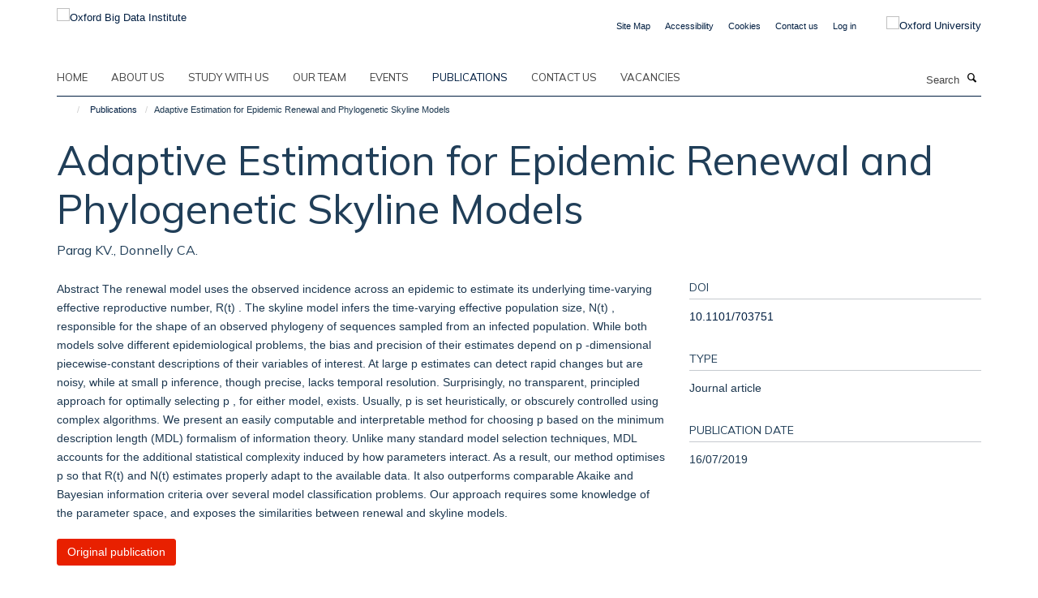

--- FILE ---
content_type: text/html;charset=utf-8
request_url: https://www.bdi.ox.ac.uk/publications/1035954?cf6f7414-f9c4-11f0-a730-051ec24d17be
body_size: 8271
content:
<!doctype html>
<html xmlns="http://www.w3.org/1999/xhtml" lang="en" xml:lang="en">

    <head><base href="https://www.bdi.ox.ac.uk/publications/1035954/" />
        <meta charset="utf-8" />
        <meta name="viewport" content="width=device-width, initial-scale=1.0" />
        <meta name="apple-mobile-web-app-capable" content="yes" />
        <meta name="apple-mobile-web-app-title" content="Haiku" />
        
        <meta http-equiv="Content-Type" content="text/html; charset=utf-8" /><meta name="citation_title" content="Adaptive Estimation for Epidemic Renewal and Phylogenetic Skyline Models" /><meta name="citation_author" content="Parag KV." /><meta name="citation_author" content="Donnelly CA." /><meta name="citation_publication_date" content="2019/07/16" /><meta content="Abstract The renewal model uses the observed incidence across an epidemic to estimate its underlying time-varying effective reproductive number, R(t) . The skyline model infers the time-varying effective population size, N(t) , responsible for the shape of an observed phylogeny of sequences sampled from an infected population. While both models solve different epidemiological problems, the bias and precision of their estimates depend on p -dimensional piecewise-constant descriptions of their variables of interest. At large p estimates can detect rapid changes but are noisy, while at small p inference, though precise, lacks temporal resolution. Surprisingly, no transparent, principled approach for optimally selecting p , for either model, exists. Usually, p is set heuristically, or obscurely controlled using complex algorithms. We present an easily computable and interpretable method for choosing p based on the minimum description length (MDL) formalism of information theory. Unlike many standard model selection techniques, MDL accounts for the additional statistical complexity induced by how parameters interact. As a result, our method optimises p so that R(t) and N(t) estimates properly adapt to the available data. It also outperforms comparable Akaike and Bayesian information criteria over several model classification problems. Our approach requires some knowledge of the parameter space, and exposes the similarities between renewal and skyline models." name="description" /><meta name="og:title" content="Adaptive Estimation for Epidemic Renewal and Phylogenetic Skyline Models" /><meta name="og:description" content="Abstract The renewal model uses the observed incidence across an epidemic to estimate its underlying time-varying effective reproductive number, R(t) . The skyline model infers the time-varying effective population size, N(t) , responsible for the shape of an observed phylogeny of sequences sampled from an infected population. While both models solve different epidemiological problems, the bias and precision of their estimates depend on p -dimensional piecewise-constant descriptions of their variables of interest. At large p estimates can detect rapid changes but are noisy, while at small p inference, though precise, lacks temporal resolution. Surprisingly, no transparent, principled approach for optimally selecting p , for either model, exists. Usually, p is set heuristically, or obscurely controlled using complex algorithms. We present an easily computable and interpretable method for choosing p based on the minimum description length (MDL) formalism of information theory. Unlike many standard model selection techniques, MDL accounts for the additional statistical complexity induced by how parameters interact. As a result, our method optimises p so that R(t) and N(t) estimates properly adapt to the available data. It also outperforms comparable Akaike and Bayesian information criteria over several model classification problems. Our approach requires some knowledge of the parameter space, and exposes the similarities between renewal and skyline models." /><meta name="og:url" content="https://www.bdi.ox.ac.uk/publications/1035954" /><meta name="twitter:card" content="summary" /><meta name="twitter:title" content="Adaptive Estimation for Epidemic Renewal and Phylogenetic Skyline Models" /><meta name="twitter:description" content="Abstract The renewal model uses the observed incidence across an epidemic to estimate its underlying time-varying effective reproductive number, R(t) . The skyline model infers the time-varying effective population size, N(t) , responsible for the shape of an observed phylogeny of sequences sampled from an infected population. While both models solve different epidemiological problems, the bias and precision of their estimates depend on p -dimensional piecewise-constant descriptions of their variables of interest. At large p estimates can detect rapid changes but are noisy, while at small p inference, though precise, lacks temporal resolution. Surprisingly, no transparent, principled approach for optimally selecting p , for either model, exists. Usually, p is set heuristically, or obscurely controlled using complex algorithms. We present an easily computable and interpretable method for choosing p based on the minimum description length (MDL) formalism of information theory. Unlike many standard model selection techniques, MDL accounts for the additional statistical complexity induced by how parameters interact. As a result, our method optimises p so that R(t) and N(t) estimates properly adapt to the available data. It also outperforms comparable Akaike and Bayesian information criteria over several model classification problems. Our approach requires some knowledge of the parameter space, and exposes the similarities between renewal and skyline models." /><meta name="generator" content="Plone - http://plone.org" /><meta itemprop="url" content="https://www.bdi.ox.ac.uk/publications/1035954" /><title>Adaptive Estimation for Epidemic Renewal and Phylogenetic Skyline Models — Oxford Big Data Institute</title>
        
        
        
        
        
    <link rel="stylesheet" type="text/css" media="screen" href="https://www.bdi.ox.ac.uk/portal_css/Turnkey%20Theme/resourcecollective.cookielawcookielaw-cachekey-1423c548a4040679d4e35b856afdaa7e.css" /><link rel="stylesheet" type="text/css" href="https://www.bdi.ox.ac.uk/portal_css/Turnkey%20Theme/themebootstrapcssselect2-cachekey-546a9b9414ce8c905089bb1bc2e2fa8d.css" /><link rel="stylesheet" type="text/css" href="https://www.bdi.ox.ac.uk/portal_css/Turnkey%20Theme/themebootstrapcssmagnific.popup-cachekey-4c7e0e84a4425c142c0c6acc5508c98c.css" /><link rel="stylesheet" type="text/css" media="screen" href="https://www.bdi.ox.ac.uk/portal_css/Turnkey%20Theme/resourcecollective.covercsscover-cachekey-1cb34f61a848c12299962fd551fd8699.css" /><link rel="stylesheet" type="text/css" media="screen" href="https://www.bdi.ox.ac.uk/portal_css/Turnkey%20Theme/resourcehaiku.coveroverlays-cachekey-fdcf591eb10573f5277a9dad4db29480.css" /><link rel="stylesheet" type="text/css" href="https://www.bdi.ox.ac.uk/portal_css/Turnkey%20Theme/resourcehaiku.coverhaiku.chooser-cachekey-878999ae9bc7a47e778371da51960ce6.css" /><link rel="stylesheet" type="text/css" href="https://www.bdi.ox.ac.uk/portal_css/Turnkey%20Theme/resourcehaiku.widgets.imagehaiku.image.widget-cachekey-a19dfcc8a58d33169cf579603f32571f.css" /><link rel="stylesheet" type="text/css" media="screen" href="https://www.bdi.ox.ac.uk/++resource++haiku.core.vendor/prism.min.css" /><link rel="canonical" href="https://www.bdi.ox.ac.uk/publications/1035954" /><link rel="search" href="https://www.bdi.ox.ac.uk/@@search" title="Search this site" /><link rel="shortcut icon" type="image/x-icon" href="https://www.bdi.ox.ac.uk/favicon.ico?v=66668c8c-f9c1-11f0-a730-051ec24d17be" /><link rel="apple-touch-icon" href="https://www.bdi.ox.ac.uk/apple-touch-icon.png?v=66668c8d-f9c1-11f0-a730-051ec24d17be" /><script type="text/javascript" src="https://www.bdi.ox.ac.uk/portal_javascripts/Turnkey%20Theme/resourcecollective.cookielawcookielaw_disabler-cachekey-609d2a7aea87fc708e465067a58c1f79.js"></script><script type="text/javascript" src="https://www.bdi.ox.ac.uk/portal_javascripts/Turnkey%20Theme/themebootstrapjsvendorrespond-cachekey-c3c917ea789af0e784d103240d797741.js"></script><script type="text/javascript" src="https://www.bdi.ox.ac.uk/portal_javascripts/Turnkey%20Theme/resourceplone.app.jquery-cachekey-32e028ec412c0bc97b1cad0ed41cf973.js"></script><script type="text/javascript" src="https://www.bdi.ox.ac.uk/portal_javascripts/Turnkey%20Theme/++theme++bootstrap/js/vendor/bootstrap.js"></script><script type="text/javascript" src="https://www.bdi.ox.ac.uk/portal_javascripts/Turnkey%20Theme/themebootstrapjspluginsvendorjquery.trunk8-cachekey-e9f889656326295f4cf89b2ee6a94713.js"></script><script type="text/javascript" src="https://www.bdi.ox.ac.uk/portal_javascripts/Turnkey%20Theme/plone_javascript_variables-cachekey-98238e1f90ebe5a7165588788a7133f7.js"></script><script type="text/javascript" src="https://www.bdi.ox.ac.uk/portal_javascripts/Turnkey%20Theme/resourceplone.app.jquerytools-cachekey-68e6bf6b98be927e91d3b275183b6e7b.js"></script><script type="text/javascript" src="https://www.bdi.ox.ac.uk/portal_javascripts/Turnkey%20Theme/mark_special_links-cachekey-f1a208d23f8a0c26a69e6f5bbdd0df75.js"></script><script type="text/javascript" src="https://www.bdi.ox.ac.uk/portal_javascripts/Turnkey%20Theme/resourceplone.app.discussion.javascriptscomments-cachekey-650ea2642f4e6d72bf231f829de226ef.js"></script><script type="text/javascript" src="https://www.bdi.ox.ac.uk/portal_javascripts/Turnkey%20Theme/themebootstrapjspluginsvendorselect2-cachekey-e1ea8501917e3d814df016835dce9b2c.js"></script><script type="text/javascript" src="https://www.bdi.ox.ac.uk/portal_javascripts/Turnkey%20Theme/++theme++bootstrap/js/plugins/vendor/jquery.html5-placeholder-shim.js"></script><script type="text/javascript" src="https://www.bdi.ox.ac.uk/portal_javascripts/Turnkey%20Theme/++theme++bootstrap/js/vendor/hammer.js"></script><script type="text/javascript" src="https://www.bdi.ox.ac.uk/portal_javascripts/Turnkey%20Theme/themebootstrapjspluginshaikujquery.navigation-portlets-cachekey-8376f9582c78dd4cd98b75c8347d4027.js"></script><script type="text/javascript" src="https://www.bdi.ox.ac.uk/portal_javascripts/Turnkey%20Theme/themebootstrapjspluginsvendormasonry-cachekey-64b2eb82272e876816d78fcefee501a5.js"></script><script type="text/javascript" src="https://www.bdi.ox.ac.uk/portal_javascripts/Turnkey%20Theme/themebootstrapjspluginsvendorimagesloaded-cachekey-d99190b2103743ee24db328a49424a1b.js"></script><script type="text/javascript" src="https://www.bdi.ox.ac.uk/portal_javascripts/Turnkey%20Theme/++theme++bootstrap/js/plugins/vendor/jquery.lazysizes.js"></script><script type="text/javascript" src="https://www.bdi.ox.ac.uk/portal_javascripts/Turnkey%20Theme/++theme++bootstrap/js/plugins/vendor/jquery.magnific.popup.js"></script><script type="text/javascript" src="https://www.bdi.ox.ac.uk/portal_javascripts/Turnkey%20Theme/themebootstrapjspluginsvendorjquery.toc-cachekey-8913d4e182d22e16f60ab189747339ba.js"></script><script type="text/javascript" src="https://www.bdi.ox.ac.uk/portal_javascripts/Turnkey%20Theme/++theme++bootstrap/js/turnkey-various.js"></script><script type="text/javascript" src="https://www.bdi.ox.ac.uk/portal_javascripts/Turnkey%20Theme/resourcehaiku.profiles.jshaiku.profiles-cachekey-b7ca210a79233c0be5a21017bf0e54a5.js"></script><script type="text/javascript" src="https://www.bdi.ox.ac.uk/portal_javascripts/Turnkey%20Theme/resourcehaiku.widgets.imagehaiku.image.widget-cachekey-c3bebb7801d5f71115ce579b56a7ac9b.js"></script><script type="text/javascript" src="https://www.bdi.ox.ac.uk/portal_javascripts/Turnkey%20Theme/resourcecollective.cookielawcookielaw_banner-cachekey-32eab81073904a36676de0eef563a6c5.js"></script><script type="text/javascript">
        jQuery(function($){
            if (typeof($.datepicker) != "undefined"){
              $.datepicker.setDefaults(
                jQuery.extend($.datepicker.regional[''],
                {dateFormat: 'mm/dd/yy'}));
            }
        });
        </script><script async="" src="https://www.googletagmanager.com/gtag/js?id=UA-54744317-10"></script><script>
  window.dataLayer = window.dataLayer || [];
  function gtag(){dataLayer.push(arguments);}
  gtag('js', new Date());

  gtag('config', 'UA-54744317-10');
</script><script async="" src="https://www.googletagmanager.com/gtag/js?id=G-1NGP55CF2Q"></script><script>
window.dataLayer = window.dataLayer || [];
function gtag(){dataLayer.push(arguments);}
gtag('js', new Date());
gtag('config', 'G-1NGP55CF2Q');
</script>
    <link href="https://www.bdi.ox.ac.uk/++theme++sublime-ndph/screen.css" rel="stylesheet" />
  
    <link href="https://www.bdi.ox.ac.uk/++theme++sublime-ndph/style.css" rel="stylesheet" />
  <style type="text/css" class="extra-css" id="global-extra-css">/* Rounded corners for all specified columns */
.column.col-md-1.cs-e75ad871-54a4-4121-b02d-6ab49295b5a9,
.column.col-md-1.cs-87af9f3d-30fa-410b-8803-c46d7f34b732,
.column.col-md-1.cs-4f3778f3-0bc8-45e7-a2b0-f5f01265e880,
.column.col-md-1.cs-3cf7b1b5-f3ce-405b-b2a8-fa1f3db9e8ab,
.column.col-md-1.cs-e6113866-f96a-42b4-b731-cf66bc2da4fa,
.column.col-md-1.cs-0633dbf7-29c8-45a0-abed-9e34326531dd {
  border-radius: 40px;
  overflow: hidden;
  border: 1px solid #ddd;
  box-shadow: 0 2px 6px rgba(0,0,0,0.1);
  transition: all 0.3s ease; /* smooth animation */
}

/* Hover effect — lift and highlight */
.column.col-md-1.cs-e75ad871-54a4-4121-b02d-6ab49295b5a9:hover,
.column.col-md-1.cs-87af9f3d-30fa-410b-8803-c46d7f34b732:hover,
.column.col-md-1.cs-4f3778f3-0bc8-45e7-a2b0-f5f01265e880:hover,
.column.col-md-1.cs-3cf7b1b5-f3ce-405b-b2a8-fa1f3db9e8ab:hover,
.column.col-md-1.cs-e6113866-f96a-42b4-b731-cf66bc2da4fa:hover,
.column.col-md-1.cs-0633dbf7-29c8-45a0-abed-9e34326531dd:hover {
  transform: translateY(-6px);
  box-shadow: 0 6px 16px rgba(0,0,0,0.2);
  border-color: #0072ce; /* Oxford blue accent */
}</style></head>

    <body class="template-view portaltype-publication site-Plone section-publications subsection-1035954 userrole-anonymous no-toolbar mount-bdi" dir="ltr"><div id="cookienotification">

    <div class="container">
    
        <div class="row">
        
            <div class="col-md-12">
                <h2>
                    Cookies on this website
                </h2>
                
            </div>
        
            <div class="col-md-12">
                <p>
                    We use cookies to ensure that we give you the best experience on our website. If you click 'Accept all cookies' we'll assume that you are happy to receive all cookies and you won't see this message again. If you click 'Reject all non-essential cookies' only necessary cookies providing core functionality such as security, network management, and accessibility will be enabled. Click 'Find out more' for information on how to change your cookie settings.
                </p>
                
            </div>
    
            <div class="col-md-12">
                <a class="btn btn-success cookie-continue" href="https://www.bdi.ox.ac.uk/@@enable-cookies?&amp;came_from=https://www.bdi.ox.ac.uk/publications/1035954">Accept all cookies</a>
                <a class="btn btn-danger cookie-disable" href="https://www.bdi.ox.ac.uk/@@disable-cookies?came_from=https://www.bdi.ox.ac.uk/publications/1035954">Reject all non-essential cookies</a>
                <a class="btn btn-info cookie-more" href="https://www.bdi.ox.ac.uk/cookies">Find out more</a>
            </div> 
            
        </div>
    
    </div>
     
</div><div id="site-wrapper" class="container-fluid">

            <div class="modal fade" id="modal" tabindex="-1" role="dialog" aria-hidden="true"></div>

            

            

            <div id="site-header" class="container">

                <div id="site-status"></div>

                

                <header class="row">
                    <div class="col-xs-10 col-sm-6">
                        <a id="primary-logo" title="Oxford Big Data Institute" href="https://www.bdi.ox.ac.uk"><img src="https://www.bdi.ox.ac.uk/images/site-logos/primary-logo" alt="Oxford Big Data Institute" /></a>
                    </div>
                    <div class="col-sm-6 hidden-xs">
                        <div class="heading-spaced">
                            <div id="site__secondary-logo">
                                
        <a href="http://www.ox.ac.uk" title="Oxford University" target="_blank" rel="noopener"><img src="https://www.bdi.ox.ac.uk/images/site-logos/oxford-logo" alt="Oxford University" class="img-responsive logo-secondary" /></a>
    
                            </div>
                            <div id="site-actions">

        <ul class="list-unstyled list-inline text-right">
    
            
    
            
                
                    <li id="siteaction-sitemap">
                        <a href="https://www.bdi.ox.ac.uk/sitemap" title="" accesskey="3">Site Map</a>
                    </li>
                
            
            
                
                    <li id="siteaction-accessibility">
                        <a href="https://www.bdi.ox.ac.uk/accessibility" title="" accesskey="0">Accessibility</a>
                    </li>
                
            
            
                
                    <li id="siteaction-cookie-policy">
                        <a href="https://www.bdi.ox.ac.uk/cookies" title="" accesskey="">Cookies</a>
                    </li>
                
            
            
                
                    <li id="siteaction-contact-us">
                        <a href="https://www.bdi.ox.ac.uk/forms/contact-us" title="" accesskey="">Contact us</a>
                    </li>
                
            
            
                
                    <li id="siteaction-login">
                        <a href="https://www.bdi.ox.ac.uk/Shibboleth.sso/Login?target=https://www.bdi.ox.ac.uk/shibboleth_loggedin?came_from=https://www.bdi.ox.ac.uk/publications/1035954" title="" accesskey="">Log in</a>
                    </li>
                
            
    
        </ul>
    </div>
                        </div>
                    </div>
                    <div class="col-xs-2 visible-xs">
                        <a href="#mmenu" role="button" class="btn btn-default" aria-label="Toggle menu">
                            <i class="glyphicon glyphicon-menu"></i>
                        </a>
                    </div>
                </header>

                <nav role="navigation">
                    <div class="row">
                        <div class="col-sm-10">
                            <div id="site-bar" class="collapse navbar-collapse">

	    <ul class="nav navbar-nav">

            

	            <li class="dropdown" id="portaltab-index_html">
	                <a href="https://www.bdi.ox.ac.uk" title="" data-toggle="">Home</a>
                    
	            </li>

            
            

	            <li class="dropdown" id="portaltab-about">
	                <a href="https://www.bdi.ox.ac.uk/about" title="" data-toggle="">About us</a>
                    
	            </li>

            
            

	            <li class="dropdown" id="portaltab-study">
	                <a href="https://www.bdi.ox.ac.uk/study" title="" data-toggle="">Study with us</a>
                    
	            </li>

            
            

	            <li class="dropdown" id="portaltab-Team">
	                <a href="https://www.bdi.ox.ac.uk/Team" title="" data-toggle="">Our team</a>
                    
	            </li>

            
            

	            <li class="dropdown" id="portaltab-upcoming-events">
	                <a href="https://www.bdi.ox.ac.uk/upcoming-events" title="" data-toggle="">Events</a>
                    
	            </li>

            
            

	            <li class="dropdown active" id="portaltab-publications">
	                <a href="https://www.bdi.ox.ac.uk/publications" title="" data-toggle="">Publications</a>
                    
	            </li>

            
            

	            <li class="dropdown" id="portaltab-contact-us">
	                <a href="https://www.bdi.ox.ac.uk/contact-us" title="" data-toggle="">Contact Us</a>
                    
	            </li>

            
            

	            <li class="dropdown" id="portaltab-vacancies">
	                <a href="https://www.bdi.ox.ac.uk/vacancies" title="" data-toggle="">Vacancies</a>
                    
	            </li>

            

            

	    </ul>

    </div>
                        </div>
                        <div class="col-sm-2">
                            <form action="https://www.bdi.ox.ac.uk/@@search" id="site-search" class="form-inline" role="form">
                                <div class="input-group">
                                    <label class="sr-only" for="SearchableText">Search</label>
                                    <input type="text" class="form-control" name="SearchableText" id="SearchableText" placeholder="Search" />
                                    <span class="input-group-btn">
                                        <button class="btn" type="submit" aria-label="Search"><i class="glyphicon-search"></i></button>
                                    </span>
                                </div>
                            </form>
                        </div>
                    </div>
                </nav>

                <div class="container">
                    <div class="row">
                        <div class="col-md-12">
                            <ol class="breadcrumb" id="site-breadcrumbs"><li><a title="Home" href="https://www.bdi.ox.ac.uk"><span class="glyphicon glyphicon-home"></span></a></li><li><a href="https://www.bdi.ox.ac.uk/publications">Publications</a></li><li class="active">Adaptive Estimation for Epidemic Renewal and Phylogenetic Skyline Models</li></ol>
                        </div>
                    </div>
                </div>

            </div>

            <div id="content" class="container ">

                            

                            

            

        <div itemscope="" itemtype="http://schema.org/Thing">

            <meta itemprop="url" content="https://www.bdi.ox.ac.uk/publications/1035954" />

            
                <div id="above-page-header">
    

</div>
            

            
                
                
                    
                        <div class="page-header">
                            <div class="row">
                                    
                                <div class="col-xs-12 col-sm-12">
                                    
                                    
                                        <h1>
                                            <span itemprop="name">Adaptive Estimation for Epidemic Renewal and Phylogenetic Skyline Models</span>
                                            <small>
                                                
                                            </small>
                                        </h1>
                                    
                                    
                                    
                    <div id="below-page-title">
</div>
                    <h5 style="margin:10px 0">Parag KV., Donnelly CA.</h5>
                
                                    
                                </div>
                                    
                                
                                            
                            </div>
                        </div>
                    
                    
                    
                    
                 
            

            
                <div id="below-page-header"></div>
            

            
                <div id="above-page-content"></div>
            

            
                <div class="row">
        
                    <div id="site-content" class="col-sm-8">

                        

                            
                                
                            

                            
                                
                            

                            
                                
                                    
                                
                            
            
                            <div class="row">
                                <div id="site-content-body" class="col-sm-12">
            
                                    
                
                    
                    
                    <div class="row">
                        <div class="col-sm-4">
                            
                        </div>
                        <div class="col-sm-12">
                           <p style="margin-top:0">Abstract The renewal model uses the observed incidence across an epidemic to estimate its underlying time-varying effective reproductive number, R(t) . The skyline model infers the time-varying effective population size, N(t) , responsible for the shape of an observed phylogeny of sequences sampled from an infected population. While both models solve different epidemiological problems, the bias and precision of their estimates depend on p -dimensional piecewise-constant descriptions of their variables of interest. At large p estimates can detect rapid changes but are noisy, while at small p inference, though precise, lacks temporal resolution. Surprisingly, no transparent, principled approach for optimally selecting p , for either model, exists. Usually, p is set heuristically, or obscurely controlled using complex algorithms. We present an easily computable and interpretable method for choosing p based on the minimum description length (MDL) formalism of information theory. Unlike many standard model selection techniques, MDL accounts for the additional statistical complexity induced by how parameters interact. As a result, our method optimises p so that R(t) and N(t) estimates properly adapt to the available data. It also outperforms comparable Akaike and Bayesian information criteria over several model classification problems. Our approach requires some knowledge of the parameter space, and exposes the similarities between renewal and skyline models.</p>
                        </div>
                    </div>
                
                                    
                                </div>
            
                                
            
                            </div>
            
                            
                    <p>
                        
                        <a role="button" title="Original publication" class="btn btn-default" target="_blank" rel="noopener" href="http://doi.org/10.1101/703751">Original publication</a>
                        
                    </p>

                    
                
                        
        
                    </div>
        
                    <div class="site-sidebar col-sm-4">
        
                        <div id="aside-page-content"></div>
              
                        

                    
                        <h5 class="publication-lead">DOI</h5>
                        <p>
                            <a href="http://doi.org/10.1101/703751" target="_blank" rel="noopener">10.1101/703751</a>
                        </p>
                    

                    
                        <h5 class="publication-lead">Type</h5>
                        <p>Journal article</p>
                    

                    

                    

                    

                    

                    
                        <h5 class="publication-lead">Publication Date</h5>
                        <p>16/07/2019</p>
                    

                    

                    

                    

                    

                    

                
        
                    </div>
        
                </div>
            

            
                <div id="below-page-content"></div>
            
            
        </div>

    

        
                        </div>

            <footer id="site-footer" class="container" itemscope="" itemtype="http://schema.org/WPFooter">
        <hr />
        


    <div class="social-following item-actions brand-icons">
        
            
        
        <a href="http://www.linkedin.com/company/bigdatainstitute/" title="Follow us on Linkedin">
            <i class="glyphicon-linkedin" aria-label="Linkedin"></i>
        </a>
    
    
        
    </div>





    <div class="row" style="margin-bottom:20px">

        <div class="col-md-4">
            
        </div>

        <div class="col-md-8">
            
            
                <ul id="footer-nav" class="list-inline">
                    
                        <li>
                            <a href="http://www.ox.ac.uk/privacy-policy" target="_blank" rel="noopener">Privacy Policy</a>
                        </li>
                    
                </ul>
            
        </div>
    </div>





    <div id="site-actions-footer" class="visible-xs-block" style="margin:20px 0">

        <ul class="list-unstyled list-inline text-center">

            
                
                    <li id="siteaction-sitemap">
                        <a href="https://www.bdi.ox.ac.uk/sitemap" title="Site Map" accesskey="3">Site Map</a>
                    </li>
                
            
            
                
                    <li id="siteaction-accessibility">
                        <a href="https://www.bdi.ox.ac.uk/accessibility" title="Accessibility" accesskey="0">Accessibility</a>
                    </li>
                
            
            
                
                    <li id="siteaction-cookie-policy">
                        <a href="https://www.bdi.ox.ac.uk/cookies" title="Cookies" accesskey="">Cookies</a>
                    </li>
                
            
            
                
                    <li id="siteaction-contact-us">
                        <a href="https://www.bdi.ox.ac.uk/forms/contact-us" title="Contact us" accesskey="">Contact us</a>
                    </li>
                
            
            
                
                    <li id="siteaction-login">
                        <a href="https://www.bdi.ox.ac.uk/Shibboleth.sso/Login?target=https://www.bdi.ox.ac.uk/shibboleth_loggedin?came_from=https://www.bdi.ox.ac.uk/publications/1035954" title="Log in" accesskey="">Log in</a>
                    </li>
                
            

        </ul>
    </div>





    <div id="site-footer-logos" class="row" style="margin-bottom:20px">
        <div class="col-sm-12">
            <ul class="list-inline list-unstyled footer-logos">
                <li>
                    
                        <img src="https://www.bdi.ox.ac.uk/images/footer/as_cmyk_silver-award_300dpi.jpg/@@images/image/w760" alt="Logo for Athena SWAN silver" class="img-responsive" />
                    
                </li>
                <li>
                    
                        <img src="https://www.bdi.ox.ac.uk/images/footer/oph-logo.jpg/@@images/image/w760" alt="Logo for Oxford Population Health" class="img-responsive" />
                    
                </li>
                <li>
                    
                        <img src="https://www.bdi.ox.ac.uk/images/footer/ndm_logo_rgb.png/@@images/image/w760" alt="NDM logo" class="img-responsive" />
                    
                </li>
            </ul>
        </div>
    </div>





    <div id="powered-by-haiku" class="row">
        <div class="col-xs-12 text-center">
            <a href="http://fry-it.com/haiku" target="_blank" rel="noopener"><img src="https://www.bdi.ox.ac.uk/++theme++bootstrap/images/powered-by-haiku.jpg" alt="powered by Haiku" /></a>
        </div>
    </div>





    </footer>

        </div><div id="haiku-mmenu">

            <nav id="mmenu" data-counters="true" data-searchfield="true" data-title="Menu" data-search="true">
                <ul>
                    <li>


    <a href="https://www.bdi.ox.ac.uk/copy_of_home" class="state-published" title="">
        <span>Home</span>
    </a>

</li>
<li>


    <a href="https://www.bdi.ox.ac.uk/about" class="state-published" title="Appropriately initiate 24/365 core competencies after resource-leveling partnerships. Authoritatively initiate clicks-and-mortar metrics rather than parallel potentialities.">
        <span>About us</span>
    </a>

<ul>
<li>


    <a href="https://www.bdi.ox.ac.uk/about/overview" class="state-published" title="The Big Data Institute (BDI) is an interdisciplinary research institute that focuses on the analysis of large, complex, heterogeneous data sets for research into the causes and consequences, prevention and treatment of disease.&#13;&#10;&#13;&#10;Big Data methods are transforming the scale (breadth, depth and duration) and efficiency (data accumulation, storage, processing and dissemination) of large-scale clinical research. The work of the BDI requires people and projects that span traditional departmental boundaries and scientific disciplines, supported by technical resources to handle the vast quantities of data they generate.">
        <span>About Us</span>
    </a>

</li>
<li>


    <a href="https://www.bdi.ox.ac.uk/about/contact-us" class="state-published" title="">
        <span>Contact us</span>
    </a>

</li>
<li>


    <a href="https://www.bdi.ox.ac.uk/about/getting-here" class="state-published" title="">
        <span>Getting here</span>
    </a>

</li>
<li>


    <a href="https://www.bdi.ox.ac.uk/about/biomedical-research-computing" class="state-published" title="">
        <span>Biomedical Research Computing</span>
    </a>

<ul>
<li>


    <a href="https://www.medsci.ox.ac.uk/for-staff/resources/bmrc" class="state-published" title="">
        <span>Biomedical Research Computing</span>
    </a>

</li>

</ul>
</li>

</ul>
</li>
<li>


    <a href="https://www.bdi.ox.ac.uk/study" class="state-published" title="">
        <span>Study with us</span>
    </a>

<ul>
<li>


    <a href="https://www.bdi.ox.ac.uk/study/study-with-us" class="state-published" title="">
        <span>Study With Us</span>
    </a>

</li>
<li>


    <a href="https://www.bdi.ox.ac.uk/study/cdt" class="state-published" title="">
        <span>EPSRC Centre for Doctoral Training in Healthcare Data Science</span>
    </a>

<ul>
<li>


    <a href="https://www.bdi.ox.ac.uk/study/cdt/epsrc-centre-for-doctoral-training-in-health-data-science" class="state-published" title="">
        <span>EPSRC Centre for Doctoral Training in Healthcare Data Science</span>
    </a>

</li>
<li>


    <a href="https://www.bdi.ox.ac.uk/study/cdt/funding" class="state-published" title="">
        <span>Admissions</span>
    </a>

</li>
<li>


    <a href="https://www.bdi.ox.ac.uk/study/cdt/staff" class="state-published" title="">
        <span>Staff</span>
    </a>

</li>
<li>


    <a href="https://www.bdi.ox.ac.uk/study/cdt/study" class="state-published" title="">
        <span>Course Structure</span>
    </a>

</li>
<li>


    <a href="https://www.bdi.ox.ac.uk/study/cdt/research" class="state-published" title="">
        <span>Research</span>
    </a>

</li>
<li>


    <a href="https://www.bdi.ox.ac.uk/study/cdt/ethics" class="state-published" title="">
        <span>Ethics</span>
    </a>

</li>
<li>


    <a href="https://www.bdi.ox.ac.uk/study/cdt/contact" class="state-published" title="">
        <span>Contact</span>
    </a>

</li>
<li>


    <a href="https://www.bdi.ox.ac.uk/study/cdt/FAQs" class="state-published" title="">
        <span>Frequently Asked Questions</span>
    </a>

</li>

</ul>
</li>
<li>


    <a href="https://www.bdi.ox.ac.uk/study/health-data-science" class="state-published" title="">
        <span>Health Data Science 2018-23</span>
    </a>

<ul>
<li>


    <a href="https://www.bdi.ox.ac.uk/study/health-data-science/health-data-science" class="state-published" title="We ran six cohorts at the EPSRC Centre for Doctoral Training in Health Data Science between 2018 and 2023">
        <span>EPSRC Centre for Doctoral Training in Health Data Science 2018-23</span>
    </a>

</li>
<li>


    <a href="https://www.bdi.ox.ac.uk/study/health-data-science/health-science-staff" class="state-published" title="">
        <span>Staff</span>
    </a>

</li>
<li>


    <a href="https://www.bdi.ox.ac.uk/study/health-data-science/health-science-students" class="state-published" title="">
        <span>Students</span>
    </a>

</li>
<li>


    <a href="https://www.bdi.ox.ac.uk/study/health-data-science/health-science-student-experiences" class="state-published" title="">
        <span>Student Experiences</span>
    </a>

</li>
<li>


    <a href="https://www.bdi.ox.ac.uk/study/health-data-science/health-science-course-structure" class="state-published" title="">
        <span>Course Structure</span>
    </a>

</li>
<li>


    <a href="https://www.bdi.ox.ac.uk/study/health-data-science/health-science-research-ethics" class="state-published" title="">
        <span>Research</span>
    </a>

</li>
<li>


    <a href="https://www.bdi.ox.ac.uk/study/health-data-science/health-science-ethics" class="state-published" title="">
        <span>Ethics</span>
    </a>

</li>

</ul>
</li>
<li>


    <a href="https://www.bdi.ox.ac.uk/study/an-investigation-into-the-utility-of-smartphone-based-citizen-science-projects-for-understanding-brain-health-1" class="state-published" title="">
        <span>Funded DPhil project: An investigation into the utility of smartphone-based citizen science projects for understanding brain health</span>
    </a>

</li>
<li>


    <a href="https://www.bdi.ox.ac.uk/study/adverse-risks-of-obesity" class="state-published" title="">
        <span>Adverse risks of obesity</span>
    </a>

</li>
<li>


    <a href="https://www.bdi.ox.ac.uk/study/a-socio-ethical-investigation-of-stakeholders2019-views-of-the-use-of-photographs-in-biomedical-research" class="state-published" title="">
        <span>A socio-ethical investigation of stakeholders’ views of the use of photographs in biomedical research</span>
    </a>

</li>
<li>


    <a href="https://www.bdi.ox.ac.uk/study/modelling-adverse-event-processing-in-clinical-trials" class="state-published" title="">
        <span>Modelling adverse event processing in clinical trials</span>
    </a>

</li>
<li>


    <a href="https://www.bdi.ox.ac.uk/study/objectively-measuring-physical-activity-and-its-health-consequences" class="state-published" title="">
        <span>Objectively measuring physical activity and its health consequences</span>
    </a>

</li>
<li>


    <a href="https://www.bdi.ox.ac.uk/study/using-metabolomics-to-identify-causal-biomarkers-in-the-development-of-diabetes" class="state-published" title="">
        <span>Using metabolomics to identify causal biomarkers in the development of diabetes</span>
    </a>

</li>
<li>


    <a href="https://www.bdi.ox.ac.uk/study/phd-vacancy-harwell-bdi" class="state-published" title="">
        <span>PhD Vacancy - Harwell/BDI</span>
    </a>

</li>

</ul>
</li>
<li>


    <a href="https://www.bdi.ox.ac.uk/Team" class="state-published" title="">
        <span>Our team</span>
    </a>

</li>
<li>


    <a href="https://www.bdi.ox.ac.uk/upcoming-events" class="state-published" title="">
        <span>Events</span>
    </a>

</li>
<li>


    <a href="https://www.bdi.ox.ac.uk/publications" class="state-published" title="">
        <span>Publications</span>
    </a>

</li>
<li>


    <a href="https://www.bdi.ox.ac.uk/contact-us" class="state-published" title="">
        <span>Contact Us</span>
    </a>

<ul>
<li>


    <a href="https://www.bdi.ox.ac.uk/about/contact-us" class="state-published" title="">
        <span>Contact us</span>
    </a>

</li>

</ul>
</li>
<li>


    <a href="https://www.bdi.ox.ac.uk/vacancies" class="state-published" title="">
        <span>Vacancies</span>
    </a>

</li>

                </ul>
            </nav>

            <script type="text/javascript">
                $(document).ready(function() {
                    var menu = $("#mmenu");
                    menu.mmenu({
                        navbar: {title: menu.data("title")},
                        counters: menu.data("counters"),
                        searchfield: menu.data("search") ? {"resultsPanel": true} : {},
                        navbars: menu.data("search") ? {"content": ["searchfield"]} : {}
                    });
                    // fix for bootstrap modals
                    // http://stackoverflow.com/questions/35038146/bootstrap-modal-and-mmenu-menu-clashing
                    $(".mm-slideout").css("z-index", "auto");
                });
            </script>

         </div>
    
      <script type="text/javascript" src="https://www.bdi.ox.ac.uk/++resource++haiku.core.vendor/prism.min.js"></script>
    
  

    <script type="text/javascript">
        function deleteAllCookies() {
            var cookies = document.cookie.split("; ");
            for (var c = 0; c < cookies.length; c++) {
                if (!HAIKU_ALLOWED_COOKIES.some(v => cookies[c].includes(v))) {
                    var d = window.location.hostname.split(".");
                    while (d.length > 0) {    
                        var cookieBase1 = encodeURIComponent(cookies[c].split(";")[0].split("=")[0]) + '=; expires=Thu, 01-Jan-1970 00:00:01 GMT; domain=' + d.join('.') + '; path=';
                        var cookieBase2 = encodeURIComponent(cookies[c].split(";")[0].split("=")[0]) + '=; expires=Thu, 01-Jan-1970 00:00:01 GMT; domain=.' + d.join('.') + '; path=';
                        var p = location.pathname.split('/');
                        document.cookie = cookieBase1 + '/';
                        document.cookie = cookieBase2 + '/';
                        while (p.length > 0) {
                            document.cookie = cookieBase1 + p.join('/');
                            document.cookie = cookieBase2 + p.join('/');
                            p.pop();
                        };
                        d.shift();
                    }
                }
            }
        };
        if (!(document.cookie.includes('haiku_cookies_enabled'))) {
            deleteAllCookies();
        }
    </script>
    
</body>

</html>